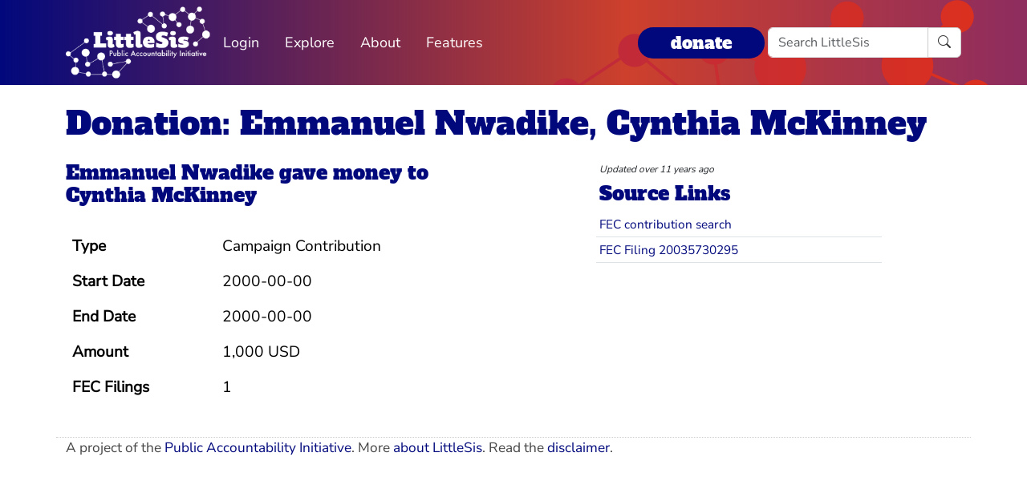

--- FILE ---
content_type: text/html; charset=utf-8
request_url: https://littlesis.org/relationships/803844
body_size: 2619
content:
<!DOCTYPE html>
<html>
  <head>
    <meta charset="utf-8">
    <meta name="viewport" content="width=device-width, initial-scale=1, shrink-to-fit=no">
    <meta name="locale" content="en">
    <title>Donation: Emmanuel Nwadike, Cynthia McKinney - LittleSis</title>
    <link rel="stylesheet" href="https://littlesis.org/assets/application-da0c4f084ee068fac5ce973b42a9688bf28220ee0a7f8986f631f27683e0905d.css" media="all" />
    <link rel="stylesheet" href="https://littlesis.org/assets/bootstrap-icons-1e035f0a4f717f0e935a62480559fd4a305a4fae3d761a7066871cb5e9d2acfc.css" media="all" />
    <meta name="csrf-param" content="authenticity_token" />
<meta name="csrf-token" content="mzujHN6rLsu3Hw9wPhm4mxJqjQL78UM2LEtaECPJm1hFoOOay3EoTtcYVClLZiPVcf8QTxFEeLQK-SC1bX4oDw" />
    <script src="https://littlesis.org/assets/application-94d11ecf7da76a73b6146bdbb266bfe054575bebcff8bce087807dea80624505.js" defer="defer"></script>
    
    <!-- Matomo -->
    <script>
      var _paq = window._paq = window._paq || [];
      /* tracker methods like "setCustomDimension" should be called before "trackPageView" */
      _paq.push(["setDoNotTrack", true]);
      _paq.push(['trackPageView']);
      _paq.push(['enableLinkTracking']);
      (function() {
        var u="https://analytics.littlesis.org/";
        _paq.push(['setTrackerUrl', u+'matomo.php']);
        _paq.push(['setSiteId', '4']);
        var d=document, g=d.createElement('script'), s=d.getElementsByTagName('script')[0];
        g.async=true; g.src=u+'matomo.js'; s.parentNode.insertBefore(g,s);
      })();
    </script>
    <!-- End Matomo Code -->
  </head>
  <body>
      <nav class="navbar navbar-expand-lg sticky-top">
  <div class="container-lg">

    <div class="d-flex justify-content-flex-start">
      <button class="navbar-toggler" type="button" data-bs-toggle="collapse" data-bs-target="#littlesisNavbarMenu" aria-controls="littlesisNavbarContent" aria-expanded="false" aria-label="Toggle navigation">
        <span class="navbar-toggler-icon"></span>
      </button>

      <div class="collapse" id="littlesisNavbarMenu">
        
          <ul class="nav me-auto flex-nowrap">
        <li class="nav-item">
          <a href="/login" class="nav-link">
            Login
          </a>
        </li>

        <li class="nav-item dropdown">
          <a class="nav-link dropdown-toggle" href="#" role="button" data-bs-toggle="dropdown" aria-expanded="false" id="navmenu-dropdown-Explore">
            Explore
          </a>
          <ul class="dropdown-menu" aria-labelledby="navmenu-dropdown-Explore">
              <li>
                  <a class="dropdown-item" href="/oligrapher">Maps</a>
              </li>
              <li>
                  <a class="dropdown-item" href="/lists?featured=true">Lists</a>
              </li>
              <li>
                  <a class="dropdown-item" href="/tags">Tags</a>
              </li>
          </ul>
        </li>
        <li class="nav-item dropdown">
          <a class="nav-link dropdown-toggle" href="#" role="button" data-bs-toggle="dropdown" aria-expanded="false" id="navmenu-dropdown-About">
            About
          </a>
          <ul class="dropdown-menu" aria-labelledby="navmenu-dropdown-About">
              <li>
                  <a class="dropdown-item" href="/database/about">LittleSis</a>
              </li>
              <li>
                  <a class="dropdown-item" href="/join">Sign Up</a>
              </li>
              <li>
                  <a class="dropdown-item" href="/help">Help</a>
              </li>
              <li>
                  <a class="dropdown-item" href="/api">API</a>
              </li>
              <li>
                  <a class="dropdown-item" href="/database/disclaimer">Disclaimer</a>
              </li>
              <li>
                  <a class="dropdown-item" href="/database/contact">Contact Us</a>
              </li>
              <li>
                  <a class="dropdown-item" href="/database/donate">Donate</a>
              </li>
              <li>
                  <a class="dropdown-item" href="/database/newsletter">Newsletter</a>
              </li>
          </ul>
        </li>
        <li class="nav-item dropdown">
          <a class="nav-link dropdown-toggle" href="#" role="button" data-bs-toggle="dropdown" aria-expanded="false" id="navmenu-dropdown-Features">
            Features
          </a>
          <ul class="dropdown-menu" aria-labelledby="navmenu-dropdown-Features">
              <li>
                  <a class="dropdown-item" href="https://news.littlesis.org">Blog</a>
              </li>
              <li>
                  <a class="dropdown-item" href="/toolkit">Toolkit</a>
              </li>
              <li>
                  <a class="dropdown-item" href="https://powerlines101.org">Powerlines</a>
              </li>
          </ul>
        </li>
</ul>

      </div>
    </div>

    <div class="collapse navbar-collapse" id="littlesisNavbarContent">
      <div class="w-100 d-flex flex-column">
        <div class="w-100 d-flex justify-content-flex-start">

          <div id="littlesisNavImageWrapper">
            <a href="/home"><img src="https://littlesis.org/assets/LittleSisPAI_logo_white-f8132a0972006c3a875b2550f8bc60efb0f829fc17ee4bf86dd48990aa75645f.svg" /></a>
          </div>

          <div class="me-auto d-flex align-items-center">
            
          <ul class="nav me-auto flex-nowrap">
        <li class="nav-item">
          <a href="/login" class="nav-link">
            Login
          </a>
        </li>

        <li class="nav-item dropdown">
          <a class="nav-link dropdown-toggle" href="#" role="button" data-bs-toggle="dropdown" aria-expanded="false" id="navmenu-dropdown-Explore">
            Explore
          </a>
          <ul class="dropdown-menu" aria-labelledby="navmenu-dropdown-Explore">
              <li>
                  <a class="dropdown-item" href="/oligrapher">Maps</a>
              </li>
              <li>
                  <a class="dropdown-item" href="/lists?featured=true">Lists</a>
              </li>
              <li>
                  <a class="dropdown-item" href="/tags">Tags</a>
              </li>
          </ul>
        </li>
        <li class="nav-item dropdown">
          <a class="nav-link dropdown-toggle" href="#" role="button" data-bs-toggle="dropdown" aria-expanded="false" id="navmenu-dropdown-About">
            About
          </a>
          <ul class="dropdown-menu" aria-labelledby="navmenu-dropdown-About">
              <li>
                  <a class="dropdown-item" href="/database/about">LittleSis</a>
              </li>
              <li>
                  <a class="dropdown-item" href="/join">Sign Up</a>
              </li>
              <li>
                  <a class="dropdown-item" href="/help">Help</a>
              </li>
              <li>
                  <a class="dropdown-item" href="/api">API</a>
              </li>
              <li>
                  <a class="dropdown-item" href="/database/disclaimer">Disclaimer</a>
              </li>
              <li>
                  <a class="dropdown-item" href="/database/contact">Contact Us</a>
              </li>
              <li>
                  <a class="dropdown-item" href="/database/donate">Donate</a>
              </li>
              <li>
                  <a class="dropdown-item" href="/database/newsletter">Newsletter</a>
              </li>
          </ul>
        </li>
        <li class="nav-item dropdown">
          <a class="nav-link dropdown-toggle" href="#" role="button" data-bs-toggle="dropdown" aria-expanded="false" id="navmenu-dropdown-Features">
            Features
          </a>
          <ul class="dropdown-menu" aria-labelledby="navmenu-dropdown-Features">
              <li>
                  <a class="dropdown-item" href="https://news.littlesis.org">Blog</a>
              </li>
              <li>
                  <a class="dropdown-item" href="/toolkit">Toolkit</a>
              </li>
              <li>
                  <a class="dropdown-item" href="https://powerlines101.org">Powerlines</a>
              </li>
          </ul>
        </li>
</ul>

          </div>

	  <div class="d-flex align-items-center">
            <div class="d-flex" id="top_donate_link">
              <div class="me-1"><strong><a id="donate-link-button" class="btn" href="/donate">donate</a></strong></div>
              <form action="/search" method="get" role="search" id="navbar-search">
		<div class="input-group">
                  <input type="text" name="q" class="form-control" placeholder="Search LittleSis">
                  <button class="btn btn-clear" type="submit" ><i class="bi bi-search"></i></button>
		</div>
              </form>
            </div>
	  </div>
        </div>

      </div>
    </div>
  </div>
</nav>


    <div id="littlesis-scroll-wrapper">
      <div class="container-lg pt-2 pb-2" id="littlesis-body">

        
<div class="row mb-3 mt-3">
  <div class="col">
    <h1 class="relationship-title-link" >
      <a class="link-blue" href="/relationships/803844">Donation: Emmanuel Nwadike, Cynthia McKinney</a>
    </h1>
  </div>
</div>


<div id="relationship-page" class="row">
  <div class="col-12 col-sm-6">
    <div class="row">
      <div class="col">
        <h4><a href="https://littlesis.org/person/157680-Emmanuel_Nwadike">Emmanuel Nwadike</a> gave money to <a href="https://littlesis.org/person/13722-Cynthia_McKinney">Cynthia McKinney</a></h4> 

      </div>
    </div>

    <div class="row top-1em">
      <div class="col mr-4">
        <table class="table table-hover table-borderless table-condensed">
  <!-- <caption>Details</caption> -->
  <!-- <thead></thead> -->
  <tbody>
      <tr>
        <td><strong>Type</strong></td>
        <td>Campaign Contribution</td>
      </tr>
      <tr>
        <td><strong>Start Date</strong></td>
        <td>2000-00-00</td>
      </tr>
      <tr>
        <td><strong>End Date</strong></td>
        <td>2000-00-00</td>
      </tr>
      <tr>
        <td><strong>Amount</strong></td>
        <td>1,000 USD</td>
      </tr>
      <tr>
        <td><strong>FEC Filings</strong></td>
        <td>1</td>
      </tr>
  </tbody>
</table>

      </div>
    </div>
  </div> 

  <div class="col-12  col-sm-4 offset-sm-1">
    <div class="row">
  <div class="relationship-updated-at-text">
    <em>Updated over 11 years ago</em>
  </div>
</div>

<div class="row mt-2">
      <h4>
    Source Links
  </h4>

<div class="row">
  <table class="table table-sm" id="source-links-table">
  <tbody>
      <tr>
        <td>
          <a target="_blank" href="http://docquery.fec.gov/cgi-bin/qindcont/1/(lname|MATCHES|:NWADIKE:)|AND|(fname|MATCHES|:EMMANUEL*:)">FEC contribution search</a>
        </td>
      </tr>
      <tr>
        <td>
          <a target="_blank" href="http://docquery.fec.gov/cgi-bin/fecimg/?20035730295">FEC Filing 20035730295</a>
        </td>
      </tr>
  </tbody>
</table>

</div>

</div>


  </div>
</div>



          <div class="row mt-4">
    <div id="footer">A project of the <a href="https://public-accountability.org">Public Accountability Initiative</a>. More <a href="/about">about LittleSis</a>. Read the <a href="/disclaimer">disclaimer</a>.</div>
</div>

      </div>
    </div>
  </body>
</html>
